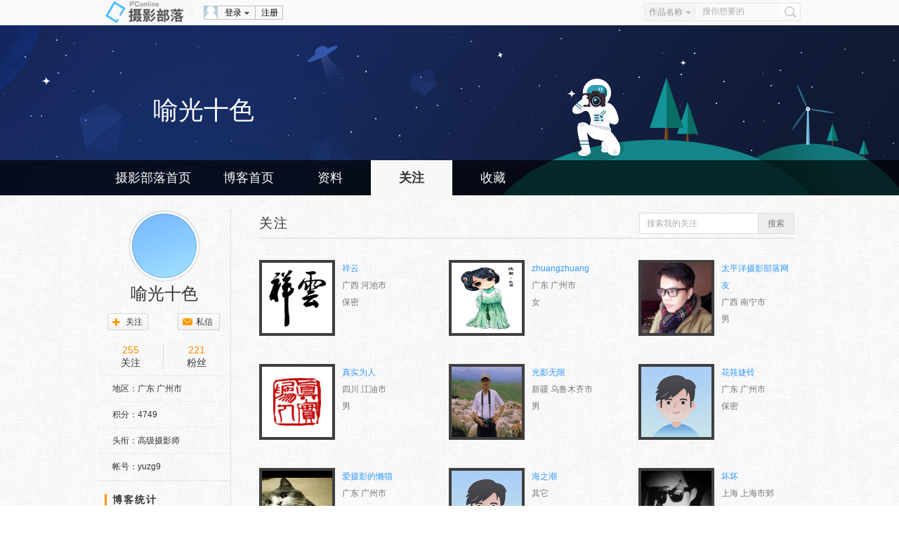

--- FILE ---
content_type: text/html; charset=GBK
request_url: https://dp.pconline.com.cn/7256317/myfriend.html
body_size: 7156
content:


<!DOCTYPE html PUBLIC "-//W3C//DTD XHTML 1.0 Transitional//EN" "http://www.w3.org/TR/xhtml1/DTD/xhtml1-transitional.dtd">
<html xmlns="http://www.w3.org/1999/xhtml">
<head>
	<meta name="referrer" content="always" />
    <meta http-equiv="Content-Type" content="text/html;charset=GBK" />
    <title>【喻光十色的好友】喻光十色_太平洋电脑网摄影部落</title>
    <script type="text/javascript" src="//www1.pconline.com.cn/js/pc.jquery1.4.js"></script>
    <link href="//js.3conline.com/pconline/2013/sybl/css/block/reset.css" rel="stylesheet" type="text/css" />
    <link href="//js.3conline.com/pconline/2013/sybl/css/navbar.css" rel="stylesheet" type="text/css" />
    
<link href="//js.3conline.com/pconline/2017/sybl/css/blogTheme/default.css" rel="stylesheet" type="text/css" />

</head>

<body>
    <script type="text/javascript">
    function windowSize() {
        var wScreen = document.body.clientWidth;
        if (wScreen >= 1440) {
            className = "wrap1440"
        } else if (wScreen >= 1280 && wScreen < 1440) {
            className = "wrap1280"
        } else {
            className = "wrap1000"
        }
        document.body.className = className;
    }

    (function() {
        windowSize()
    })();
    </script>
    <style type="text/css">
    /**新增悬赏任务入口**/

    .new {
        position: relative;
    }

    .new em {
        background: url("//www1.pconline.com.cn/gz20120926/dianshang2012/newx.png") no-repeat;
        height: 14px;
        position: absolute;
        right: -11px;
        top: -12px;
        width: 28px;
        z-index: 4;
    }
    </style>
    













<!--控制搜索栏的css-->
    <link href="//js.3conline.com/pconline/2013/sybl/css/searchB.css" rel="stylesheet" type="text/css">
     
	     <link href="//js.3conline.com/pconline/2016/sybl/css/popbox.css" rel="stylesheet" type="text/css" />
	    
   
    <!--头部-->
    <div class="navibar-in-wrap">
        <div class="navibar" id="navibar">
            <div class="navR">
                <div class="ksArea">
                    <form action="//dp.pconline.com.cn/public/tools/search.jsp" method="get"
					id="headForm" name="headForm">
					<div class="ks-select">
						<span class="item"><em>作品名称</em><i
							class="tragl tragl-gray-t"></i></span>
						<div class="ks-select-pop hidden" style="display: none;">
							<a href="javascript:" value="" target="_self"
								class="item current" name="photoTitle">作品名称</a> 
							<a href="javascript:" value="" target="_self"
							 class="item" name="accountNickName">作者名</a>
							<a href="javascript:" value="" target="_self"
							 class="item" name="photoKeyword">关键词</a>
						</div>
					</div>
					<div class="ks-input">
						<input class="txt" value="搜你想要的"
							onclick="if(this.value==this.defaultValue){this.value='';this.style.color='#333'}"
							onblur="if(this.value==''){this.value=this.defaultValue;this.style.color='#aaa'}"
							name="keyword" type="text">
					</div>
					<a href="javascript:document.getElementById('headForm').submit();"
						class="btn_search"></a> <input value="1095" name="time"
						type="hidden"> <input value="photoTitle" name="type"
						id="searchType" type="hidden">
				</form>
                </div>
            </div>
            <div class="navL"> <span class="dplogo"> <a href="//dp.pconline.com.cn"><img src="//www1.pconline.com.cn/2012/channel/dp/sybl/dpblog/black/dplogo.png" alt="" /></a> </span>
                <div class="meg">
                     
              <div class="clearfix" id="off">
                        <div class="nav-user">
                            <div class="nav-reg"><a target="_blank" href="//my.pconline.com.cn/passport/register.jsp">注册</a></div>
                            <div onmouseout="this.className='nav-signin'" onmouseover="this.className='nav-signin nav-dd-active'" class="nav-signin">
                                <div class="nav-dd-head"><a href="//my.pconline.com.cn/login.jsp?ad=6012&amp;return=https://dp.pconline.com.cn/blog/myfriend.jsp?uid=7256317&pageNo=&pageSize=" target="_self"><i class="ava"></i>登录<i class="arr"></i></a> </div>
                                <div class="nav-dd-body">
                                    <ul>
                                        <li class="txz"><a href="//my.pconline.com.cn/login.jsp?ad=6012&amp;return=https://dp.pconline.com.cn/blog/myfriend.jsp?uid=7256317&pageNo=&pageSize=" target="_self"><i></i>通行证登录</a></li>
                                        <li class="tqq"><a href="//my.pconline.com.cn/passport/opens/authorize.jsp?type=qzone_online&amp;return=https://dp.pconline.com.cn/blog/myfriend.jsp?uid=7256317&pageNo=&pageSize=" target="_self"><i></i>QQ登录</a></li>
                                        <li class="tsn"><a href="//my.pconline.com.cn/passport/opens/authorize.jsp?type=sina_online&amp;return=https://dp.pconline.com.cn/blog/myfriend.jsp?uid=7256317&pageNo=&pageSize=" target="_self"><i></i>微博登录</a></li>
                                    </ul>
                                </div>
                            </div>
                        </div>
                </div>
              
                </div>
            </div>
        </div>
    </div>
    
     

<script src="//www1.pconline.com.cn/js/pc.jquery1.4.js"></script>
<script src="//js.3conline.com/min/temp/v1/dpl-jquery.slide.js"></script>
<script type="text/javascript" src="//dp.pconline.com.cn/js/upload/swfupload.js"></script>
<script type="text/javascript" src="//dp.pconline.com.cn/js/upload/swfupload.queue.js"></script>
<script type="text/javascript" src="//dp.pconline.com.cn/js/handlers.js"></script>
<script type="text/javascript" src="//dp.pconline.com.cn/js/json.min.js"></script>
<script type="text/javascript">

function  uploadTemplate(){
	var params ="";
	var common_cookie = document.cookie.match(/(^|; )common_session_id=([^;]+)/);
	if(common_cookie != null && typeof common_cookie != "undefinded"){  
		params += "&common_session_id=" + common_cookie[2]; 
	}else{
		return;
	}
	
	//加载上传模块
	function reloadJS(h){
		var head = document.getElementsByTagName("head")[0];
		var js = document.createElement("script");
		js.type= 'text/javascript'; 
		js.src = h;
		head.appendChild(js);
	}
	
	/*
	reloadJS("//dp.pconline.com.cn/js/upload/swfupload.js");
	reloadJS("//dp.pconline.com.cn/js/upload/swfupload.queue.js");
	reloadJS("//dp.pconline.com.cn/js/handlers.js");

	setTimeout(function(){appendContainer(params)},100);
	*/
	params+="&returnUrl=";
	appendContainer(params);
}
function appendContainer(params){
	var uploadContainer = document.createElement("div");
	uploadContainer.id = "uploadContainer";
	document.body.insertBefore(uploadContainer,document.body.firstChild);
	$("#uploadContainer").load("//dp.pconline.com.cn/public/index_popbox.jsp",
		params,
		function(response,status,xhr){
		if(status == "error"){
			//alert( window.location.href +  " 上传模块加载异常，请稍后再操作!");
		}
		if(status == "success"){
		}
	});
}
setTimeout('uploadTemplate()',50);

</script>

   	 
  
    <style>
    #headWrap{background: url(//www1.pconline.com.cn/2017/sybl/images/blog_banner/white.jpg) center 36px no-repeat!important;}
    #personal{height:242px;}
    .wrap1440 #personal {width:1440px;}
    .wrap1280 #personal,.wrap1000 #personal {width:1000px;}
    </style>
    <script>
    // 优先铺满容器，水平、垂直居中
    function DownImage(ImgD){

        var MaxWidth = 160;
        var MaxHeight = 160;
        var image = new Image();

        image.src=ImgD.src;
        var rate = image.width/image.height;
        if(image.width >= image.height){
            ImgD.height = MaxHeight;
            ImgD.width = MaxHeight * rate;
        } else{
            ImgD.width = MaxWidth;
            ImgD.height = MaxWidth/rate

        }

        ImgD.style.marginLeft = -ImgD.width/2 + 'px'
        ImgD.style.marginTop = -ImgD.height/2 + 'px'
    }
     	
    </script>
    <script type="text/javascript">
    // 快搜
    var ksSelect = $('.ks-select');
    var searchType = $('#searchType');
    ksSelect.each(function() {
        var pop = $(this).find('.ks-select-pop').get(0),
            item = $(this).find('.item em').get(0),
            popItems = $(pop).find('a'),
            curObj = popItems[0],
            form = this.parentNode;

        $(this).mouseenter(function() {
            if (!$(this).hasClass('active')) {
                $(this).addClass('active');
                $(pop).show();
            }
        });
        $(this).mouseleave(function() {
            $(this).removeClass('active');
            $(pop).hide();
        })

        popItems.each(function() {
            $(this).click(function(e) {
                e.preventDefault();
                if ($(curObj)) {
                    $(curObj).removeClass('current');
                }
                if (!$(this).hasClass('current')) {
                    $(this).addClass('current');
                    $(this).find('.ks-select-pop').hide();
                    item.innerHTML = this.innerHTML;
                    $(searchType).attr('value', $(this).attr('name'));
                    curObj = this;
                }
            });
        })
    })
    </script>
    <div id="headWrap">
        <table id="personal" border="0" align="center" cellpadding="0" cellspacing="0">
              <tbody><tr>
                 <td height="192">
                    <table width="1000" border="0" align="center" cellpadding="0" cellspacing="0">
                      <tbody><tr>
                        <td><table width="1000" border="0" cellpadding="0" cellspacing="0">
                            <tbody><tr>
                              <td align="left" valign="top" style="padding-left:78px;">
                                <h2 class="blogname">喻光十色
                                 
                                </h2>

                              <br>
                                    <span class="blogurl"></span>
                                    <span class="copySyle"></span>

                              </td>
                            </tr>
                          </tbody></table>
                          </td>
                      </tr>
                    </tbody></table>
                 </td>
                 </tr>
            </tbody>
        </table>
        <div id="menu" class="rgba70">
            <div class="menu-wrap">
                <ul>
                    <li style="width: 156px;" class="menubox"><a href="//dp.pconline.com.cn">摄影部落首页</a></li>
                    <li class="menubox"><a href="//dp.pconline.com.cn/7256317">博客首页</a></li>
                    <li class="menubox"><a href="//dp.pconline.com.cn/7256317/myprofile.html">资料</a></li>
                    <li class="menubox"><a href="//dp.pconline.com.cn/7256317/myfriend.html">关注</a></li>
                    <li class="menubox"><a href="//dp.pconline.com.cn/7256317/myfavorite.html">收藏</a></li>
                </ul>
            </div>
        </div>
        <script type="text/javascript">
            $('#menu li').eq(3).addClass('navFirst');
        </script>
    </div>
    <script>
    //初始化
    //var text = 'shiane';
    var text = '//dp.pconline.com.cn/7256317/';

    //initClipboard(text);


    function listNotice(json) {
        /*          $.post("/intf/sysnotice.jsp",
                        {"act":"create","senderId":0,"typeId":1007,"accountId":,"content": "xxx"});   */
        if (json != null && json.code != -1) {
            var total = json.total;
            if (total > 0) {
                $('#nav-msg-num').addClass("show");
                $('#nav-msg-num').text(total);
            }
        }
    } //f
    /* setUserMsgTimer = window.setInterval(function(){
        console.info("==")
        if($("#nav-msg-num").length>0){
            console.info(0)
            if(0 > 0){
                $('#nav-msg-num').addClass('show').text(0);
            }
            window.clearInterval(setUserMsgTimer);
            setUserMsgTimer = null;
            //console.log("更新成功！");
        }
    },1000); */
    </script>
    <table width="1002" border="0" align="center" cellpadding="0" cellspacing="0">
        <tr>
            <td width="220" height="20"></td>
            <td width="20" height="20"></td>
            <td width="760" height="20"></td>
        </tr>
        <tr>
            

	        <td width="220" valign="top" class="leftCol">
                <table width="188" border="0" align="center" cellpadding="0" cellspacing="0">
                    <tr>
                        <td class="left_bg2">
                            <table width="188" border="0" align="center" cellpadding="0" cellspacing="0">
                                <tr>
                                    <td colspan="2" align="center">
                                        <div class="headPic">
                                            <i class="pic"><a href="//dp.pconline.com.cn/7256317/myprofile.html" target="_blank"><img src="//img.pconline.com.cn/images/photoblog/7/2/5/6/7256317/200810/17/1224247145838.jpg"><ins></ins></a></i>
                                            <em class="yh"><a href="//dp.pconline.com.cn/7256317/" target="_blank" title="喻光十色">喻光十色</a></em>
                                        </div>
                                    </td>
                                </tr>
                                <tr>
                                    <td colspan="2">
                   <table width="100%" border="0" cellspacing="0" cellpadding="0">
                   
                    <tr>
                      <td width="90" height="24">
                          
	                      	<table width="60" border="0" cellpadding="0" cellspacing="0" class="add_friend" id="add_fbg">
 							
	                          <tr>
	                            <td width="16"></td>
	                            <td height="24" align="center" class="l22">
	                            	<a href="//dp.pconline.com.cn/personal/action/friend/do_friend.jsp?id=7256317&method=addFriend">关注</a>
	                            </td>
	                          </tr>
	                        </table>
                         
                        </td>
                      <td width="12"></td> 
                      <td width="90" height="24"><table width="60" border="0" cellpadding="0" cellspacing="0" class="add_friend" id="send_mbg">
                          <tr>
                            <td width="16"></td>
                            <td height="24" align="center" class="l22"><a href="//dp.pconline.com.cn/personal/messageCenter/letterDetail_s7256317.html">私信</a></td>
                          </tr>
                        </table></td>
                    </tr>
                    
                  </table>
                  </td>
                                </tr>
                                <tr>
                                    <td height="10" colspan="2"></td>
                                </tr>
                                <tr>
                                   
                						<td class="dashed ptd9"><span class="sfocus"><a class="num" target="_blank">255</a><i>关注</i></span></td>
		                				<td class="dashed ptd9"><span class="sfans"><a class="num" target="_blank">221</a><i>粉丝</i></span></td>
                					
                                </tr>
                                <tr>
                                    <td colspan="2" class="dashed l36 pl20"><span class="counttxt">地区：</span>广东 广州市</td>
                                </tr>
                                <tr>
                                    <td colspan="2" class="dashed l36 pl20"><span class="counttxt">积分：</span>4749</td>
                                </tr>
                                <tr>
                                    <td colspan="2" class="dashed l36  pl20"><span class="counttxt">头衔：</span>高级摄影师</td>
                                </tr>
                                <tr>
                                    <td colspan="2" class="dashed l36  pl20"><span class="counttxt">帐号：</span>yuzg9</td>
                                </tr>
                                 
              
              
                                <tr>
                                    <td height="4" colspan="2"></td>
                                </tr>
                            </table>
                        </td>
                        <!--  -->
                    </tr>
                </table>
                



	<style type="text/css">
	<!--s
	img {border:none}
	-->
	</style>
	<!-- default show -->
	   <table width="188" border="0" align="center" cellpadding="0" cellspacing="0" >
        <tr>
          <td height="35" align="left" valign="bottom"><span class="ltitle">博客统计</span><!--  <span class="ltitle2"> | Blog Statistics</span>--></td>
        </tr>
        <tr>
           <td class="left_bg2 pl20" style="padding-top:5px;padding-bottom:12px;line-height:24px">
           <span class="counttxt">最后登录：</span>2020-12-11 14:00<br />
			<span class="counttxt">作品总数：</span>92 <br />
			<span class="counttxt">博客访问量：</span><b style="color:#FF9A00">297058</b><br />
			<span class="counttxt">注册日期：</span>2008-07-28<br />
			<span class="counttxt">今日访问量：</span>13<br />
			<span class="counttxt">昨日访问量：</span>14<br />
			<span class="counttxt">本周排名：</span>300以后 <br />
			<span class="counttxt">上周排名：</span>300以后 <br />
         </td>
        </tr>
      </table>
	
	  
	  
	   <table width="188" border="0" align="center" cellpadding="0" cellspacing="0" >
        <tr>
          <td height="35" align="left" valign="bottom"><span class="ltitle">我的关注</span><!-- <span class="ltitle2"> | my friend </span> --></td>
        </tr>
        <tr>
          <td class="left_bg2"><table width="188" border="0" align="center" cellpadding="0" cellspacing="0">
              <tr>
                <td height="5"></td>
              </tr>
              
			<tr>
                <td height="70" class="dashedBt"><table width="100%" border="0" cellspacing="0" cellpadding="0">
                  <tr>
                    <td width="50" height="50" class="pl20" align="center">
                      <a href="//dp.pconline.com.cn/28006879/" target="_blank" >
                       <img border="0" src="//img.pconline.com.cn/images/photoblog/2/8/0/0/28006879/20141/22/13903835378894780.jpg"
                            alt="祥云"  width="50" height="50" />
                      </a>
                    </td>
                    <td style="padding-left:8px"><span >祥云</span><br />
                    <a class="sendMsg" href="//dp.pconline.com.cn/personal/messageCenter/letterDetail_s28006879.html">
                     私信</a>
                    
                  </tr>
                </table></td>
              </tr>
              
			<tr>
                <td height="70" class="dashedBt"><table width="100%" border="0" cellspacing="0" cellpadding="0">
                  <tr>
                    <td width="50" height="50" class="pl20" align="center">
                      <a href="//dp.pconline.com.cn/31084103/" target="_blank" >
                       <img border="0" src="//img.pconline.com.cn/images/photoblog/3/1/0/8/31084103/201312/21/13876310501424430.jpg"
                            alt="zhuangzhuang"  width="50" height="50" />
                      </a>
                    </td>
                    <td style="padding-left:8px"><span >zhuangzhuang</span><br />
                    <a class="sendMsg" href="//dp.pconline.com.cn/personal/messageCenter/letterDetail_s31084103.html">
                     私信</a>
                    
                  </tr>
                </table></td>
              </tr>
              
			<tr>
                <td height="70" class="dashedBt"><table width="100%" border="0" cellspacing="0" cellpadding="0">
                  <tr>
                    <td width="50" height="50" class="pl20" align="center">
                      <a href="//dp.pconline.com.cn/8806083/" target="_blank" >
                       <img border="0" src="//img.pconline.com.cn/images/photoblog/8/8/0/6/8806083/20172/10/14867274537577370.jpg"
                            alt="太平洋摄影部落网友"  width="50" height="50" />
                      </a>
                    </td>
                    <td style="padding-left:8px"><span >太平洋摄影部落网友</span><br />
                    <a class="sendMsg" href="//dp.pconline.com.cn/personal/messageCenter/letterDetail_s8806083.html">
                     私信</a>
                    
                  </tr>
                </table></td>
              </tr>
              
			<tr>
                <td height="70" class="dashedBt"><table width="100%" border="0" cellspacing="0" cellpadding="0">
                  <tr>
                    <td width="50" height="50" class="pl20" align="center">
                      <a href="//dp.pconline.com.cn/28157467/" target="_blank" >
                       <img border="0" src="//img.pconline.com.cn/images/photoblog/2/8/1/5/28157467/20139/4/13782281124072710.jpg"
                            alt="真实为人"  width="50" height="50" />
                      </a>
                    </td>
                    <td style="padding-left:8px"><span >真实为人</span><br />
                    <a class="sendMsg" href="//dp.pconline.com.cn/personal/messageCenter/letterDetail_s28157467.html">
                     私信</a>
                    
                  </tr>
                </table></td>
              </tr>
              
			<tr>
                <td height="70" ><table width="100%" border="0" cellspacing="0" cellpadding="0">
                  <tr>
                    <td width="50" height="50" class="pl20" align="center">
                      <a href="//dp.pconline.com.cn/24189978/" target="_blank" >
                       <img border="0" src="//img.pconline.com.cn/images/photoblog/2/4/1/8/24189978/20123/3/13307852337649410.jpg"
                            alt="光影无限"  width="50" height="50" />
                      </a>
                    </td>
                    <td style="padding-left:8px"><span >光影无限</span><br />
                    <a class="sendMsg" href="//dp.pconline.com.cn/personal/messageCenter/letterDetail_s24189978.html">
                     私信</a>
                    
                  </tr>
                </table></td>
              </tr>
              
              <tr>
                <td height="8"></td>
              </tr>
          </table></td>
        </tr>
      </table>
	  
	   <table width="166" border="0" align="center" cellpadding="0" cellspacing="0" >
        <tr>
          <td height="35" align="left" valign="bottom"><span class="ltitle">最新评论</span><!-- <span class="ltitle2"> | comments</span> --></td>
        </tr>
        <tr>
          <td class="left_bg2"><table width="188" border="0" align="center" cellpadding="0" cellspacing="0">
              <tr>
                <td height="5"></td>
              </tr>
              
              <tr>
                <td height="12"></td>
              </tr>
          </table></td>
        </tr>
      </table>
	  
	  <table width="188" border="0" align="center" cellpadding="0" cellspacing="0" >
        <tr>
          <td height="35" align="left" valign="bottom"><span class="ltitle">最新访客</span><!-- <span class="ltitle2"> | Newest visitor</span> --></td>
        </tr>
        <tr>
          <td class="left_bg2"  style="background:none;" ><table width="188" border="0" align="center" cellpadding="0" cellspacing="0">
              <tr>
                <td height="5"></td>
                <td></td>
              </tr>
              
              <tr>
                <td height="15"></td>
                <td></td>
              </tr>
          </table></td>
        </tr>
      </table>
      
	  <table width="188" border="0" align="center" cellpadding="0" cellspacing="0">
        <tr>
           <td>
              <div class="fixedMusic"   style="display:none" id="JplayA">
				<div class="th">
				<i class="mark">音乐播放器</i>
				<a href="javascript:void(0)">关闭</a>
			  </div>
			  <div class="tb"></div>
			</div>
			</td>
          </tr>
      </table>
	  <script type="text/javascript">
    			var musicA = ''
				$("#JplayA .th a").bind("click",function(){
				if($(this).html()=="关闭"){
					$("#JplayA .tb").html("");
					$(this).html("打开")
				}else{
					$("#JplayA .tb").html(musicA);
					$(this).html("关闭");
				}
				})

				$("#JplayB .th a").bind("click",function(){
					if($(this).html()=="关闭"){
					$("#JplayB .tb").html("");
					$(this).html("打开")
				}else{
					$("#JplayB .tb").html(musicA);
					$(this).html("关闭");
				}
				})
	</script>
                </td>
                <td width="12" class="main"></td>
                <td width="760" valign="top" class="main">
                    <table width="770" border="0" cellpadding="0" cellspacing="0">
                        <tr>
                            <td>
                                <table width="762" border="0" cellpadding="0" cellspacing="0" class="rtitlebg">
                                    <tr>
                                        <!--<td width="17" height="35" class="titleico"></td>-->
                                        <td><span class="rtitle">关注</span>
                                            <form action="//dp.pconline.com.cn/7256317/myfriend.html" method="get" class="scf" id="scf">
                                                <a href="javascript:document.getElementById('scf').submit();" class="btn_scf">搜索</a>
                                                 
                		<input style="color: rgb(170, 170, 170);" value="搜索我的关注" onclick="if(this.value==this.defaultValue){this.value='';this.style.color='#333'}" onblur="if(this.value==''){this.value=this.defaultValue;this.style.color='#aaa'}" name="friKeyword" class="txt_scf" type="text"/>
                		 
                	      
                                            </form>
                                        </td>
                                    </tr>
                                </table>
                            </td>
                        </tr>
                        <tr>
                            <td height="10" colspan="8"></td>
                        </tr>
                        <tr>
                            <td>
                             
                                <!-- 我的关注 -->
                                <ul class="focus-list">
                                
                                    <li class="focus-list">
                                        <a target="_blank" href="//dp.pconline.com.cn/28006879/" class="img-area">
                                            <img width="100" height="100" border="0" alt="祥云" src="//img.pconline.com.cn/images/photoblog/2/8/0/0/28006879/20141/22/13903835378894780.jpg">
                                        </a>
                                        <dl class="txt-area">
                                            <dt><a href="//dp.pconline.com.cn/28006879/" class="user-name">祥云</a></dt>
                                            <dd>
                                                <p>广西 河池市</p>
                                                <p>保密</p>
                                            </dd>
                                            <dd></dd>
                                        </dl>
                                    </li>
                                   
                                    <li class="focus-list">
                                        <a target="_blank" href="//dp.pconline.com.cn/31084103/" class="img-area">
                                            <img width="100" height="100" border="0" alt="zhuangzhuang" src="//img.pconline.com.cn/images/photoblog/3/1/0/8/31084103/201312/21/13876310501424430.jpg">
                                        </a>
                                        <dl class="txt-area">
                                            <dt><a href="//dp.pconline.com.cn/31084103/" class="user-name">zhuangzhuang</a></dt>
                                            <dd>
                                                <p>广东 广州市</p>
                                                <p>女</p>
                                            </dd>
                                            <dd></dd>
                                        </dl>
                                    </li>
                                   
                                    <li class="focus-list">
                                        <a target="_blank" href="//dp.pconline.com.cn/8806083/" class="img-area">
                                            <img width="100" height="100" border="0" alt="太平洋摄影部落网友" src="//img.pconline.com.cn/images/photoblog/8/8/0/6/8806083/20172/10/14867274537577370.jpg">
                                        </a>
                                        <dl class="txt-area">
                                            <dt><a href="//dp.pconline.com.cn/8806083/" class="user-name">太平洋摄影部落网友</a></dt>
                                            <dd>
                                                <p>广西 南宁市</p>
                                                <p>男</p>
                                            </dd>
                                            <dd></dd>
                                        </dl>
                                    </li>
                                   
                                    <li class="focus-list">
                                        <a target="_blank" href="//dp.pconline.com.cn/28157467/" class="img-area">
                                            <img width="100" height="100" border="0" alt="真实为人" src="//img.pconline.com.cn/images/photoblog/2/8/1/5/28157467/20139/4/13782281124072710.jpg">
                                        </a>
                                        <dl class="txt-area">
                                            <dt><a href="//dp.pconline.com.cn/28157467/" class="user-name">真实为人</a></dt>
                                            <dd>
                                                <p>四川 江油市</p>
                                                <p>男</p>
                                            </dd>
                                            <dd></dd>
                                        </dl>
                                    </li>
                                   
                                    <li class="focus-list">
                                        <a target="_blank" href="//dp.pconline.com.cn/24189978/" class="img-area">
                                            <img width="100" height="100" border="0" alt="光影无限" src="//img.pconline.com.cn/images/photoblog/2/4/1/8/24189978/20123/3/13307852337649410.jpg">
                                        </a>
                                        <dl class="txt-area">
                                            <dt><a href="//dp.pconline.com.cn/24189978/" class="user-name">光影无限</a></dt>
                                            <dd>
                                                <p>新疆 乌鲁木齐市</p>
                                                <p>男</p>
                                            </dd>
                                            <dd></dd>
                                        </dl>
                                    </li>
                                   
                                    <li class="focus-list">
                                        <a target="_blank" href="//dp.pconline.com.cn/28988557/" class="img-area">
                                            <img width="100" height="100" border="0" alt="花筱婕铃" src="//i7.3conline.com/images/upload/upc/face/28/98/85/57/28988557_100x100">
                                        </a>
                                        <dl class="txt-area">
                                            <dt><a href="//dp.pconline.com.cn/28988557/" class="user-name">花筱婕铃</a></dt>
                                            <dd>
                                                <p>广东 广州市</p>
                                                <p>保密</p>
                                            </dd>
                                            <dd></dd>
                                        </dl>
                                    </li>
                                   
                                    <li class="focus-list">
                                        <a target="_blank" href="//dp.pconline.com.cn/29036486/" class="img-area">
                                            <img width="100" height="100" border="0" alt="爱摄影的懒猫" src="//img.pconline.com.cn/images/photoblog/2/9/0/3/29036486/20137/2/13727540499974540.jpg">
                                        </a>
                                        <dl class="txt-area">
                                            <dt><a href="//dp.pconline.com.cn/29036486/" class="user-name">爱摄影的懒猫</a></dt>
                                            <dd>
                                                <p>广东 广州市</p>
                                                <p>男</p>
                                            </dd>
                                            <dd></dd>
                                        </dl>
                                    </li>
                                   
                                    <li class="focus-list">
                                        <a target="_blank" href="//dp.pconline.com.cn/16309466/" class="img-area">
                                            <img width="100" height="100" border="0" alt="海之潮" src="//i7.3conline.com/images/upload/upc/face/16/30/94/66/16309466_100x100">
                                        </a>
                                        <dl class="txt-area">
                                            <dt><a href="//dp.pconline.com.cn/16309466/" class="user-name">海之潮</a></dt>
                                            <dd>
                                                <p> 其它</p>
                                                <p>男</p>
                                            </dd>
                                            <dd></dd>
                                        </dl>
                                    </li>
                                   
                                    <li class="focus-list">
                                        <a target="_blank" href="//dp.pconline.com.cn/48736/" class="img-area">
                                            <img width="100" height="100" border="0" alt="坏坏" src="//img.pconline.com.cn/images/photoblog/4/8/7/3/48736/201311/25/13853946995096950.jpg">
                                        </a>
                                        <dl class="txt-area">
                                            <dt><a href="//dp.pconline.com.cn/48736/" class="user-name">坏坏</a></dt>
                                            <dd>
                                                <p>上海 上海市郊</p>
                                                <p>男</p>
                                            </dd>
                                            <dd></dd>
                                        </dl>
                                    </li>
                                   
                                </ul>
                                <!-- 我的关注 -->

                               
	<table width="740" border="0" align="center" cellpadding="0" cellspacing="0"><tr><td align='center'><div class='pconline_page' id='JPage'><span>1</span><a href='/7256317/myfriend_p2_n9.html'>2</a><a href='/7256317/myfriend_p3_n9.html'>3</a><a href='/7256317/myfriend_p4_n9.html'>4</a>...<a href='/7256317/myfriend_p29_n9.html'>29</a><a href='/7256317/myfriend_p2_n9.html' class='next'>下一页</a></div></td></tr></table> 


                                <script type="text/javascript">
                                $('#JPage').parent().parent().parent().css('width', '760');
                                </script>
                                <table width="762" cellspacing="0" cellpadding="0" border="0">
                                    <tbody>
                                        <tr>
                                            <td>
                                                <p style="text-align:center;color:#999;font-family:simsun;font-size:12px;margin:20px 0">*网站图片已委托维权图盾（ITUDUN.COM）进行版权保护*</p>
                                            </td>
                                        </tr>
                                    </tbody>
                                </table>
                            </td>
                        </tr>
                    </table>
                </td>
        </tr>
    </table>
    <table width="100%" border="0" align="center" cellpadding="0" cellspacing="0" style="margin-top:10px;" id="bottom_line">
        <tr>
            <td>
                <script class=" defer" src="//www.pconline.com.cn/global/footer/index.html"></script>
            </td>
        </tr>
    </table>
    <script type="text/javascript">
    window.onresize = function() {
        windowSize();
    };
    </script>
    <span class="spanclass">
<script>document.write("<img style=display:none src=//count5.pconline.com.cn/newcount/count.php?channel=1294&screen="+screen.width+"*"+screen.height+"&refer="+encodeURIComponent(document.referrer)+"&anticache="+new Date().getTime()+"&url="+encodeURIComponent(location.href)+" >");</script>
</span>
    <script src="//dp.pconline.com.cn/personal/action/count/do_count.jsp?method=blogCount&accountId=32569555"></script>
    <script src="//dp.pconline.com.cn/blog/action/do_friend.jsp?method=saveVisiter&accountId=32569555&visitedAccountId=44532563"></script>
    <span class="sp" style="display:none" />
    <!-- START NNR Site Census V5.1 -->
    <!-- COPYRIGHT 2004 Nielsen // Netratings -->
    <!-- END NNR Site Census V5.1 -->
</body>
</html>


--- FILE ---
content_type: text/css
request_url: https://js.3conline.com/pconline/2017/sybl/css/blogTheme/default.css
body_size: 6113
content:
@charset "gb2312";
/* CSS Document */
/*reset*/
body{font-family:"宋体",Arial, Helvetica, sans-serif;font-size:12px;}
body,div,form,p,img,ul,li,ol,dl,dt,dd,h6{margin:0; padding:0; border:0;}li{list-style:none;}h1,h2,h3{font-size:100%; font-weight:normal; margin:0; padding:0;}img{vertical-align:middle;}table{border-spacing:0;}input,select,img,textarea{vertical-align:middle;font-size:12px;}i,em{ font-style:normal;}a{ text-decoration:none; color:#777;}a:hover{ color:#f60;}
/*custom*/
.yh{ font-family:"Microsoft YaHei";}.fh{ overflow:hidden; text-indent:-9999px;}.fl{float:left;}.fr{float:right;}.hidden{display:none;}.block{display:block;}.blank5px,.blank10px,.blank15px{display:block; clear:both; font-size:1px; overflow:hidden;}.blank5px{height:5px; line-height:5px;}.blank10px{height:10px; line-height:10px;}.blank15px{height:15px; line-height:15px;}.lh18{line-height:18px;}.lh20{line-height:20px;}.lh22{line-height:22px;}.lh24{line-height:24px;}.f12{ font-size:12px;}.f14{ font-size:14px;}.fn{ font-weight:normal;}.fb{ font-weight:bold;}.tl{text-align:left;}.tc{text-align:center;}.tr{text-align:right;}.relate{position:relative;}.absolute{position:absolute;}.ofh{ overflow:hidden;}.p2em{ text-indent:2em;}.clearfix:after{content:"\20";clear:both;height:0;display:block;overflow:hidden}.clearfix{*zoom:1}.clear{ height:0; line-height:0; font-size:0; overflow:hidden;clear:both;}
.spanclass,.contentdiv{ display:none;}
/*font color*/
.yellow{ color:#f60;}
.red{ color:#c00;}
.gray{ color:#777;}


/* 文字不跟随半透明 */
.rgba70{ background: rgba(0,0,0, 0.7); filter:progid:DXImageTransform.Microsoft.Gradient(startColorStr=#B2000000, endColorStr=#B2000000);}
/* 防止 IE9 双倍不透明度 */
:root .rgba70{filter:progid:DXImageTransform.Microsoft.Gradient(startColorStr=#00000000, endColorStr=#00000000);}

/*base*/
body{ background:url(//www1.pconline.com.cn/2012/channel/dp/sybl/dpblog/bg.jpg) repeat; color:#333; min-width:1000px;}
.wrap1000 .wrap{ width:1000px;}
.wrap1280 .wrap{ width:1220px;}
.wrap1440 .wrap{ width:1440px;}
.wrap{ width:1000px; margin:0px auto;transition: width .2s ease-in-out;}
#headWrap{height: 242px;padding-top: 36px;position: relative;}
#personal{margin:0 auto;}
#menu{position: absolute;bottom: 0;left: 0;width: 100%;}
#menu .menu-wrap{width: 1000px;margin:0 auto;height: 50px;}
#menu .menu-wrap li{float: left;}
.btn27H:hover{ background-position:0px -27px; text-decoration:none; color:#333;}
/*top*/
.top{ height:28px; background:url(//www1.pconline.com.cn/2012/channel/dp/sybl/dpblog/bg_repeatX.png) 0px -56px repeat-x;}
.top #navibar{ width:auto;}
/*header*/
.header{ border-bottom:1px solid #dadada;box-shadow:1px 1px 1px #F2F2F2; background:url(//www1.pconline.com.cn/2012/channel/dp/sybl/dpblog/bg_repeatX.png) 0px -86px repeat-x #fff;}
.header .hTop{ height:47px; position:relative;}
.header .nav{ white-space:nowrap;}
.header .nav a{ float:left; height:47px; border-right:1px solid #ebebeb; padding:0px 20px; line-height:47px; font-size:14px;}
.header .nav i.cur{ float:left; height:47px; border-left:1px solid #ebebeb; border-right:1px solid #ebebeb; padding-right:10px;}
.header .nav .home a{ border-left:1px solid #ebebeb;}
.header .nav .home.cur a{ line-height:47px; border:none; padding-right:0px;}
.header .nav .home ins{ display:inline-block; width:15px; height:15px; overflow:hidden; background:url(//www1.pconline.com.cn/2012/channel/dp/sybl/dpblog/sprite.png) 0px -24px no-repeat; vertical-align:middle; margin:15px 0px 0px 3px; cursor:pointer; _margin-top:14px; display:none;}
.header .nav .home ins:hover{ opacity:0.8;}
.header .nav .cur{ background-color:#fff;}
.header .nav .home.cur ins{ display:inline-block;}
.header .nav .home.cur .open{ background-position:0px -54px;}
.header .ksArea,.header .tUser{ float:right; margin:10px 0px 0px 0px;}
.header .ksArea{ width:145px; height:24px; padding-left:5px; border:1px solid #d9d9d9; border-radius:3px;}
.header .ksArea .txt{ border:none; background-color:#fafafa; height:20px; line-height:20px; width:112px; margin-top:1px; outline:none; float:left; color:#aaa;}
.header .ksArea .btn_search{ float:right; width:27px; border-left:1px solid #d9d9d9; height:24px; background:url(//www1.pconline.com.cn/2012/channel/dp/sybl/dpblog/sprite.png) 0px -327px no-repeat;}
.header .logo{ height:47px; position:absolute; width:155px; text-indent:-300px; overflow:hidden; left:50%; top:0px; margin-left:-77px; background:url(//www1.pconline.com.cn/2012/channel/dp/sybl/dpblog/sprite.png) -67px -11px no-repeat;}
.header .subNav{ height:86px; padding-top:15px;}
.header .subNav.closed{overflow:hidden; display:none;}
.header .subNav dl{ padding-left:46px; background:url(//www1.pconline.com.cn/2012/channel/dp/sybl/dpblog/sprite.png) no-repeat; min-height:72px; _height:72px;}
.header .subNav dt{ font-weight:bold; color:#a6b6bf; line-height:24px;}
.header .subNav dt a{ color:#a6b6bf;}
.header .subNav dt a:hover{ color:#f60;}
.header .subNav dd{ line-height:24px;}
.header .subNav dd a{ display:inline-block;}
.header .subNav dd .cur{ background-color:#ee3333; line-height:20px; padding:0px 7px; color:#fff;}
.header .subNav dd .cur:hover{ color:#fff; text-decoration:none;}
.header .subNav .dl_1{ background-position:-262px 15px; width:196px;}
.header .subNav .dl_2{ background-position:-262px -61px;}
.header .subNav .dl_3{ background-position:-262px -137px;}
.header .subNav .dl_4{ background-position:-262px -213px;}
.header .subNav .dl_5{ background-position:-262px -289px;}
.header .subNav .dl_6{ background-position:-262px -365px;}
.header .subNav .dl_7{ background-position:-262px -441px;}

.header .tUser{ margin-left:10px;}
.tUser .ava,.tUser ins,.tUser .linkLogin li i{ background:url(//www1.pconline.com.cn/2013/head/images/hb.png) no-repeat 0 0; display:inline-block; vertical-align:middle;}
.tUser .ava{ width:20px; height:20px; background-position:0 -78px; position:relative; margin:-2px 8px 2px 0px; overflow:hidden; _margin:0px 8px 0px 0px;}
.tUser ins{ position:relative; cursor:pointer; background-position:-63px -86px; height:4px; width:7px; margin:-1px 0px 1px 5px; _right:-5px; overflow:hidden;}
.tUser .user-Nick{ display:inline-block; line-height:20px; vertical-align:middle; position:relative;}
.tUser .userLink{ display:inline-block; padding:2px 5px 0px 2px; border:solid #fcfcfc; border-width:1px 1px 0px; height:22px; position:relative; z-index:100;}
.tUser .mHover .userLink{ border:solid #bbb; border-width:1px 1px 0px; background-color:#fff;}
.tUser .userReg{ margin-left:5px; vertical-align:middle;}
.tUser .linkLogin{ position:absolute; top:24px; left:0px; width:105px; padding:0px 4px; background-color:#fff; border:1px solid #bbb;z-index:99; display:none; box-shadow:1px 1px 2px #ececec; border-top:none; background:url(//www1.pconline.com.cn/2012/channel/dp/sybl/dpblog/grayline.png) top repeat-x #fff;}
.tUser .mHover .linkLogin{ display:block;}
.tUser .linkLogin li{ height:24px; line-height:24px; }

.tUser .linkLogin .txz { margin-bottom:6px; padding:3px 0px 5px 0px; border-bottom:1px dashed #D7D7D7; line-height:27px;}
.tUser .linkLogin li a { display:block; position:relative; padding-left:27px; text-indent:0; float:left;}
.tUser .linkLogin li i { position:absolute; display:block; width:16px; height:20px; top:2px; left:3px; }
.tUser .linkLogin .txz i { background-position:0 -24px; }
.tUser .linkLogin .tqq i { background-position:-17px -24px; }
.tUser .linkLogin .tsn i { background-position:-34px -24px; }
.tUser .upWork{ vertical-align:middle; display:inline-block; margin:0px 0px 0px 8px; position:relative;}

#online .linkLogin{ width:51px; background:#fff;}
#online .mHover .userLink{z-index:99; border-bottom:1px solid #bbb; box-shadow:1px 1px 2px #ececec;}
#online .linkLogin{ border-top:none; top:25px;}
#online .linkLogin li a { padding-left:0px;}
/*tLogin*/



/*foot*/
.foot{overflow:hidden; padding-top:10px; background:url(//www1.pconline.com.cn/2012/channel/dp/sybl/dpblog/bg_twoLine.png) top repeat-x;}
body #bottom .links{ background:none;}
body #bottom .sites,body #bottom .left p,body #bottom a, #bottom a:link,body #bottom .mid,body #bottom a.bottom_a:link,body #bottom a.bottom_a:visited,body #bottom .links a{color:#777;}


/* font size */
.f13{font-size: 13px;}
.f14{font-size: 14px;}
.f15{font-size: 15px;}
.f16{font-size: 16px;}
.f18{font-size: 18px;}
.f20{font-size: 20px;}
/* lineheight */
.l14{line-height: 14px;}
.l15{line-height: 15px;}
.l16{line-height: 16px;}
.l17{line-height: 17px;}
.l18{line-height: 18px;}
.l19{line-height: 19px;}
.l20{line-height: 20px;}
.l21{line-height: 21px;}
.l22{line-height: 22px;}
.l23{line-height: 23px;}
.l24{line-height: 24px;}
.l25{line-height: 25px;}
.l26{line-height: 26px;}
.l28{line-height: 28px;}
.l36{line-height: 36px;}
.l38{line-height: 38px;}
/* link */
.navfont {color:#333;padding-top:8px;}
.navfont  a:hover {color:#f60;}
/*padding*/
.pl10{padding-left:10px;}
.pl20{padding-left:20px;}
.pb8{padding-bottom:8px;}


/* rgba70*/
.rgba70{ background: rgba(0,0,0, 0.7); filter:progid:DXImageTransform.Microsoft.Gradient(startColorStr=#B2000000, endColorStr=#B2000000);}

:root .rgba70{filter:progid:DXImageTransform.Microsoft.Gradient(startColorStr=#00000000, endColorStr=#00000000);}

/* top */
.wrap1440 #headWrap{background:url(//www1.pconline.com.cn/2012/channel/dp/sybl/dpblog/w1440bg.png) 50% 0 repeat-y;}
.wrap1280 #headWrap,.wrap1000 #headWrap{background:url(//www1.pconline.com.cn/2012/channel/dp/sybl/dpblog/w1000bg.png) 50% 0 repeat-y;}

#top_line {height: 7px;}
#top_banner { background:url(top_banner.gif) no-repeat;}
.blogname {font-size: 36px;color: #fff;text-decoration: none;font-family: "微软雅黑";font-weight:bold;line-height: 50px;}
.blogurl {font-family: Verdana, Arial, Helvetica, sans-serif;color: #333333;text-decoration: none;}
.blogurl a{color:#fff;}
.blogSay{color:#aaa;line-height:30px;}
/* menu */

#menubg {height:50px;}
.menubox {font-size: 18px;line-height: 50px;width:116px; font-family: "微软雅黑";text-align:center;}
.menubox a{color: #fff;}
.menubox a:hover{text-decoration:none;}
.navFirst{background:#f7f7f7;}
.navFirst a{color:#333;font-weight:bold;}
.navFirst a:hover{color:#333;}

/* left */
.leftCol{background-color:none;border-right:1px solid #ddd;}
.left_bg2 {background:url(//www1.pconline.com.cn/2012/channel/dp/sybl/dpblog/bg_twoLine.png) left bottom repeat-x;word-wrap:break-word;word-break:break-all;}
.left_bg2 a{color:#333;}
.left_bg2 .pb8 a{display:block;width: 180px;overflow: hidden;white-space: nowrap;text-overflow: ellipsis;}
.left_bg2 a:hover{color:#f60;}
.ltitle {font-size: 14px;font-weight: bold;color: #333;line-height: 20px;padding-left:8px;border-left:3px solid #f90;margin-left:9px;text-decoration: none;letter-spacing:2px;}
.ltitle2 {font-family: Verdana, Arial, Helvetica, sans-serif;color: #B0DBE5;text-decoration: none;}
.ltitle3 {font-size: 15px;font-family:"微软雅黑";color: #333;line-height: 20px;text-decoration: none;letter-spacing:2px;padding-bototm:10px;white-space: nowrap;width:188px;overflow:hidden; display: inline-block;}

.input {background-color: #fff;border: 1px solid #ccc;width: 88px;height: 16px;color: #333;}
.wrap1280 .input{width:84px;}
.wrap1000 .input{width:78px;}
.submit {background-color: #fefefe;border: 1px solid #ccc;width: 42px;height: 20px;color:#333;cursor:pointer;}
.kalendar {color: #B0DBE5;text-decoration: none;}
.kalendar a:link {color: #B0DBE5;text-decoration: none;}
.kalendar a:visited {color: #FF5500;text-decoration: none;}
.kalendar a:hover {color: #FF9900;text-decoration: none;}
.kalendar a:active {color: #FF5500;text-decoration: none;}
.today {background-color: #326876;}
.left_bg2  .sendMsg{display:block;width:58px;height:18px;line-height:18px;background:#ebf8ff;text-align:center;border:1px solid #afe2ff;margin-top:14px;color:#47afeb;}
/*headpic*/
.headPic{ height:148px;}
.headPic .pic{ width:104px; height:104px; margin:0px auto; position:relative; display:block;overflow:hidden;}
.headPic ins{ width:104px; height:104px; position:absolute;top:0; left:0; background:url(//www1.pconline.com.cn/2012/channel/dp/sybl/dpblog/bg_hpicA.png) no-repeat;_background-image: none; filter:progid:DXImageTransform.Microsoft.AlphaImageLoader(src='//www1.pconline.com.cn/sybl2013/images/bg_hpicA.png');}
.headPic em{ display:block;width:178px;overflow:hidden; line-height:32px;  text-align:center;}
.headPic em a{font-size:24px;color:#333;}
.headPic em a:hover{color:#f60;}

#add_fbg {background-image: url(//www1.pconline.com.cn/2012/channel/dp/sybl/dpblog/adduser.png);background-repeat: no-repeat;height: 24px;}
#send_mbg {background-image: url(//www1.pconline.com.cn/2012/channel/dp/sybl/dpblog/usermail.png);background-repeat: no-repeat;height: 24px;}
.add_friend a{color:#333;text-decoration: none;}
.add_friend a:hover {color:#f60;text-decoration: none;}

.dashed { border-top:1px dashed #e7e7e7;}
.dashedBt{border-bottom:1px dashed #e7e7e7;}
/* main */
.main {}
/* page */
.pagebox {background-color: #CDCDCD;border: 1px solid #666666;width: 13px;height: 11px;color: #666666;text-align: center;}
/* bottom */
#btm_bg{ background: url(//www1.pconline.com.cn/2012/channel/dp/sybl/dpblog/btm_bg.jpg) no-repeat;}
#bottombg {background: url(//www1.pconline.com.cn/2012/channel/dp/sybl/dpblog/btm_bg.jpg) no-repeat;margin-bottom: 0;}
#bottombox {margin-top: 3px;margin-bottom: 0;}
.bottomtxt {color: #B0DBE5;text-decoration: none;}
.bottomtxt a:link {color: #B0DBE5;text-decoration: none;}
.bottomtxt a:visited {color: #010101;text-decoration: none;}
.bottomtxt a:hover {color: #333333;text-decoration: none;}
.bottomtxt a:active {color: #010101;text-decoration: none;}
#bottom_line {background:none; border-top:1px solid #ddd;height: 10px;}
/* index */
.rtitlebg {background:none;border-bottom:2px solid #e6e6e6; width:762px; height:40px;}
.rtitlebg2 {background-image: none;border-bottom:2px solid #e6e6e6;  width:762px; height:42px; margin-top:15px;}
.rtitlebg3 {background-image:none; width:980px; height:40px;border-bottom:2px solid #e6e6e6;}
.titleico {background:none;}
.rtitle {color: #333;line-height: 40px;font-size:19px;font-family:"微软雅黑";text-decoration: none;letter-spacing:2px;}
.rtitle2 {color: #333;text-decoration: none;}
.picline {background-color: none;}
.boxbg {background-color:#fff;border:1px solid #dfdfdf;border-top: none;}
.picinfobox {color: #333;text-decoration: none;background:#f7f7f7;border-bottom:1px solid #e8e8e8;}
.picinfobox a:link {color: #333;text-decoration: none;}
.picinfobox a:visited {color: #333;text-decoration: none;}
.picinfobox a:hover {color: #f60;text-decoration: none;}
.picinfobox a:active {color: #f60;text-decoration: none;}
#topicbox {margin-top: 10px;margin-bottom: 10px;}
.picinfotit{border-bottom:1px solid #f3f3f3;background:#fff;}
.picinfoshadow{background:url(//www1.pconline.com.cn/2012/channel/dp/sybl/dpblog/blogpicboxshadow.png) 50% 0 no-repeat;position:absolute;}
.topictitle {background:none;color:#777;overflow: hidden;word-break:break-all;}
.topictitleNoWrap{white-space:normal;word-break:break-all;}
.propic {border: 1px solid #ccc;background:#fff;padding: 10px;margin-bottom:1px;}
.propicline {background:none;background-repeat: repeat-x;}
#propic {/*padding-top:10px;*/}
.protitle a{color:#47afeb;line-height: 25px;text-decoration: none;}
.protitle2 a{color:#f60;}
.commentCount{color: #ff6600;line-height: 40px;font-size:19px;font-family:"微软雅黑";text-decoration: none;}
.protitle a:hover {color: #FF6600;text-decoration: none;}
.pinfo{background:url(//www1.pconline.com.cn/2012/channel/dp/sybl/dpblog/picinfoico.png) no-repeat;padding-left:30px;}
.picinfoview{background-position:10px 6px;}
.picinfocmt{background-position:10px -13px;}
.picinfolove{background-position:10px -33px;}
.picinfoup{background-position:10px -53px;}
 .userBigPic{background:#fff;border:1px solid #d8d8d8;padding:9px;width: 150px;}
/*pconline_page*/
.pconline_page{ font-size:14px; text-align:center; padding-top:38px; height:62px; clear:both;}
.pconline_page a,.pconline_page span{ display:inline-block; line-height:14px; margin:0px 4px;}
.pconline_page a{ border:1px solid #ddd; background-color:#fff;padding:8px 11px; color:#333;}
.pconline_page a:hover{ border-color:#47afeb; color:#47afeb; text-decoration:none;}
.pconline_page span{ background-color:#47afeb; border:none; padding:8px 11px; color:#fff;}

/* myinfo */
#basic {margin-top: 10px;margin-bottom: 10px;}
.name {color: #f60;}
.fontblue a{color:#47afeb}
.name a:hover {color: #f60;text-decoration: none;}

#sentiment {margin-top: 10px;margin-bottom: 10px;}
#suit {margin-top: 10px;margin-bottom: 10px;}
#introduce {margin-top: 10px;margin-bottom: 10px;}
/* myparty */
#standby {margin-top: 10px;margin-bottom: 10px;}
#lens {margin-top: 10px;margin-bottom: 10px;}
#other {margin-top: 10px;margin-bottom: 10px;}
/* view */
.epitome{margin-top:10px;}
.submit2{height:24px;width:60px;background:none;border:none;cursor:pointer;color:#777;}
.comment{border-bottom:1px dashed #ccc;}
.commentDate{color:#777;}
.input2{background-color:#fff;border:1px solid #ccc;width:80px;height:18px;line-height:18px;color:#AAAAAA;}
.inputbox{background-color:#333333;border:1px solid #787878;width:560px;height:75px;color:#AAAAAA;}
.combox{background-color:#6B6B6B;}
.pagegg{margin-bottom:8px;}
.ggbg{border-right:#4D4D4D 1px solid;}
.ggtxt{color:#FF9900;font-weight:bold;line-height:22px;}
.ggtxt a:link{color:#FF9900;text-decoration:none;}
.ggtxt a:visited{color:#FF9900;text-decoration:none;}
.ggtxt a:hover{color:#FF5500;text-decoration:none;}
.ggtxt a:active{color:#FF9900;text-decoration:none;}
.picbox img{}
#enter{background:url(//www1.pconline.com.cn/2012/channel/dp/sybl/dpblog/commsub.png) 0 0 no-repeat;color:#fff}
#reset{background:url(//www1.pconline.com.cn/2012/channel/dp/sybl/dpblog/commreset.png) 0 0 no-repeat;color:#333;}
.commArea{height:80px;width:550px;background:#fff;border:1px solid #aebccd;}
.copyinner{color:#333;cursor:pointer;display:inline-block;width:34px;text-align:center;height:16px;line-height:16px;background:url(//www1.pconline.com.cn/2012/channel/dp/sybl/dpblog/black/copybg.png) 0 0 no-repeat;}
.copySyle{color:#ccc;cursor:pointer}
.darkGray{color:#333;}
.ligntGray{color:#777;word-break:break-all;}
.grayBg{background:#ececec;margin-bottom:10px}

/* 三个主题均增加搜索我的好友搜索框样式 2014年9月11日 白舜 */
.rtitle{float:left;}
.scf,.txt_scf,.btn_scf{float:right;}
.scf{margin:5px 0 5px 5px;}
.txt_scf{height:28px;line-height:28px;padding:0 10px;border:1px solid #ddd;color:#aaa;}
.btn_scf{width:50px;height:28px;line-height:28px;margin-left:-1px;background:#eee;display:block;overflow:hidden;text-align:center;border:1px solid #ddd;}

/**悬赏任务入口**/
.new{position:relative;}
.new em{background:url("//www1.pconline.com.cn/gz20120926/dianshang2012/newx.png") no-repeat;height:14px;position:absolute;right:-11px;top:-12px;width:28px;z-index:4;}

/*add review on 20100906*/
.review{width:600px;line-height:20px;}
.review .hidden{display:none;}
.review .block{display:block;}
.review .arrow{height:6px;line-height:12px;overflow:hidden;position:relative;vertical-align:top;z-index:80;width:13px;opacity:0.6;filter:alpha(opacity=60);margin-left:3px;bottom:0px;color:#ccc;}
.review .revCon,.review .revInput{opacity:0.6;filter:alpha(opacity=60);height:auto!important;min-height:20px;_height:20px;border:3px solid #ccc;background-color:#fff;margin-bottom:2px;padding:8px;color:#000;word-break:break-all;word-wrap:break-word;}
.review .revInput{display:none;}
.review .revInput textarea{border:1px solid #666;height:80px;width:560px;padding:4px 8px;line-height:20px;background-color:#DBDBDB;overflow:hidden;clear:both;font-size:12px;color:#330000;}
.review .revInput .repOp{margin-top:4px;}
.review .revCon .aAuthor{color:#000;margin-right:10px;}
.review .revCon .grey{color:#999;}
.review .revCon a{color:#333;text-decoration:none;}
.review .revCon a:hover{text-decoration:underline;}
.review .revInput .btn_18H{background-color:#333333;border:1px solid #787878;padding:0px 10px;color:;height:18px;display:inline-block;vertical-align:middle;line-height:18px;color:#999999;}
.review .revInput .btn_18H:hover{text-decoration:none;}
.wordNum{float:right;}
.picbox{padding:0;border:none}
.blogname{font-weight:normal;display:inline;}

/* 新增样式 */
.sfocus,.sfans{height:36px;display:block;text-align:center;}
.sfocus{border-right:1px solid #ddd}
.sfocus .num,.sfans .num{color:#f80;}
.sfocus i,.sfans i,.sfocus a,.sfans a{display:block;line-height:18px;font-size:14px;}
.ptd9{padding:9px 0;border-top:none;}
#is_fbg,#send_mbg,#add_fbg,#send_mbg{background-image:url(//www1.pconline.com.cn/sybl/2016/images/focus_fans2.png);background-repeat:no-repeat;margin:0 auto;}
#add_fbg{background-position:0 0;}
#send_mbg{background-position:0 -25px;}
#is_fbg{background-position:0 -50px;}
.pic-items-list{width:762px;}
.pic-items-title{font:18px/40px "Microsoft YaHei";color:#333;border-bottom:2px solid #ddd}
.pic-items-cnt{overflow:hidden;zoom:1;margin:20px -12px 0 0;}
.pic-items-cnt .pic-item{width:180px;float:left;border:1px solid #e8e8e8;margin:0 10px 5px 0;background:#f7f7f7 url(//www1.pconline.com.cn/2012/channel/dp/sybl/dpblog/blogpicboxshadow.png) left bottom no-repeat;padding-bottom:5px;border-bottom:none;position:relative;}
.pic-txt .img-area{width:180px;height:170px;text-align:center;display:table-cell;vertical-align:middle;*display:block;*font-size:148px;*font-family:Arial;}
.pic-txt .img-area img{vertical-align:middle;}
.pic-txt .title{width:180px;height:38px;display:block;line-height:38px;text-align:center;overflow:hidden;white-space:nowrap;}
.pic-item .infos{height:50px;overflow:hidden;zoom:1;}
.pic-item .infos .info{float:left;width:50px;height:20px;line-height:20px;padding-left:30px;background:url(//www1.pconline.com.cn/2012/channel/dp/sybl/dpblog/picinfoico.png) no-repeat;overflow:hidden;margin:2px 0 3px}
.pic-item .infos .view{background-position:10px 5px;}
.pic-item .infos .cmt{background-position:10px -14px;}
.pic-item .infos .love{background-position:10px -34px;}
.pic-item .infos .up{background-position:10px -52px;}
.pic-item .func{position:absolute;right:5px;top:5px;display:none;}
.pic-item .func i{float:right;width:48px;height:24px;line-height:24px;background:url(//www1.pconline.com.cn/sybl2013/v201511/images/favor.png) 0 -108px no-repeat;text-align:center;color:#333;margin-left:5px;cursor:pointer;}
.pic-items-count{text-align:center;margin-top:30px;}
.pic-txt{zoom:1;}
.favor-list{width:762px;}
.favor-list-title{font:19px/40px "Microsoft YaHei";color:#333;border-bottom:2px solid #ddd}
.favor-list-cnt{overflow:hidden;zoom:1;margin:20px -12px 0 0;_margin:20px -26px 0 0;}
.favor-list-cnt .favor-item{width:180px;float:left;border:1px solid #e8e8e8;margin:0 10px 5px 0;background:#f7f7f7 url(//www1.pconline.com.cn/2012/channel/dp/sybl/dpblog/blogpicboxshadow.png) left bottom no-repeat;padding-bottom:5px;border-bottom:none;position:relative;overflow:hidden;}
.favor-item .pic-txt{width:180px;height:270px;}
.favor-item .img-area{height:220px;padding:10px 0 0 9px;overflow:hidden;zoom:1;outline:none;star:expression(this.onFocus=this.blur());}
.favor-item img{border:1px solid #999;float:left;margin:0 3px 3px 0;}
.favor-item .func{position:absolute;top:15px;right:15px;color:#333;padding-top:18px;display:none;}
.favor-item .func .edit,.favor-item .func .act{display:block;background:#fff;}
.favor-item .func .edit{position:absolute;width:39px;height:20px;line-height:20px;border:1px solid #cccccc;padding-left:7px;top:0;right:0;border-radius:3px;}
.favor-item .func .edit em{width:10px;height:5px;position:absolute;top:8px;left:33px;background:url(//www1.pconline.com.cn/sybl2013/v201511/images/favor.png) -55px 0 no-repeat;}
.favor-item .func .act{border:1px solid #cccccc;border-top:none;padding:5px 0;border-radius:3px;border-top-right-radius:0;position:relative;display:none;}
.favor-item .func .act i{display:block;width:42px;line-height:24px;padding-left:24px;background:url(//www1.pconline.com.cn/sybl2013/v201511/images/favor.png) -62px -37px no-repeat;cursor:pointer;}
.favor-item .func .act .del{background:url(//www1.pconline.com.cn/sybl2013/v201511/images/favor.png) -62px -16px no-repeat;}
.hover .func{display:block;}
.favor-add{width:170px;padding:10px 0 18px 10px;float:left;border:1px solid #e8e8e8;margin-right:10px;background:#f7f7f7 url(//www1.pconline.com.cn/2012/channel/dp/sybl/dpblog/blogpicboxshadow.png) left bottom no-repeat;border-bottom:none;position:relative;}
.add-inner{width:158px;height:245px;border:1px dashed #cccccc;position:relative;cursor:pointer;}
.add-btn{left:55px;top:80px;position:absolute;}
.add-btn i,.add-btn span{display:block;}
.add-btn i{width:51px;height:51px;background:url(//www1.pconline.com.cn/sybl2013/v201511/images/addbtn.png) 0 0 no-repeat;_background-image:none;_filter:progid:DXImageTransform.Microsoft.AlphaImageLoader(src='//www1.pconline.com.cn/sybl2013/v201511/images/addbtn.png');}
.add-btn span{width:51px;height:36px;line-height:36px;text-align:center;}
.typeSubmitColet a{background:url(//www1.pconline.com.cn/sybl2013/v201511/images/favor.png) 0 -54px no-repeat;}
.toCreate a{background:url(//www1.pconline.com.cn/sybl2013/v201511/images/favor.png) 0 -79px no-repeat;}
.typeSubmitNew a{background:url(//www1.pconline.com.cn/sybl2013/v201511/images/favor.png) 0 -134px no-repeat;}
.thP .subMark a{background:url(//www1.pconline.com.cn/sybl2013/v201511/images/favor.png) -66px 2px no-repeat;}


.medals li{width: 50px;margin-right: 17px;margin-bottom: 25px;float: left;text-align: center;font-size: 12px;color:#666;}
.medals li i{display: block;width: 40px;height: 40px;margin:0 auto 5px;}

.focus-list{margin-right: -50px;overflow: hidden;zoom:1;}
.focus-list li{float: left;width: 220px;margin:20px 50px 20px 0;}
.focus-list li .img-area{padding:4px;float: left;margin-right: 10px;}
.focus-list li .txt-area{overflow: hidden;zoom:1;color:#767676;font-size: 12px;line-height: 2;}
.focus-list li .txt-area dt a{color:#3399ff;}
.focus-list .delfocusBtn{background:url(//www1.pconline.com.cn/sybl/2017/images/delfocus.png) repeat-x;color:#333;line-height: 24px;height: 24px;width: 82px;display: block;text-align: center;margin-top: 9px;border-radius: 3px;}
.focus-list li .img-area{background: #3f3f3f;border-color:#272727;}



/* 我的作品 */
.photo_content{margin-right: -10px;}
.photo_content .picbox{border:1px solid #dfdfdf;background: #fff;float: left;margin: 20px 10px 0 0;width: 180px;position: relative;}
.photo_content .pic-area {height: 160px;width: 160px; margin:10px 10px 0;position: relative;}
.photo_content .pic-area .pic{line-height: 160px;width: 160px;height: 160px; display:table-cell;*display: block; text-align:center;vertical-align:middle;*position: relative;overflow: hidden;zoom:1}
.photo_content .pic-area a{height: 160px;width: 160px;position: relative;display: block;}
.photo_content .pic-area img{position: absolute;top: 50%;left: 50%;margin-left: -80px;margin-top: -80px;}
.pic-info-bot{position: relative;background:#f7f7f7;}
.pic-info-tit{line-height: 38px;padding:0 10px;text-align: center;border-bottom: 1px solid #f3f3f3;}
.pic-info-items{padding:5px 0;overflow: hidden;zoom:1;}
.pic-info-items em{line-height: 20px;width: 50%;*width: 49%;_width: 66px;float: left;background:url(//www1.pconline.com.cn/2012/channel/dp/sybl/dpblog/picinfoico.png) no-repeat;text-indent:30px;}
.pic-info-items em.view{background-position:10px 6px;}
.pic-info-items em.cmt{background-position:10px -13px;}
.pic-info-items em.love{background-position:10px -33px;}
.pic-info-items em.up{background-position:10px -53px;}
.pic-info-edit{height: 40px; padding:5px 10px;text-align: center;border-left:1px solid #ebebeb;float: right;_position: absolute;_right:0}
.pic-info-edit a{display: block;line-height: 20px}
.picbox-shadow{position: absolute;width: 100%;height: 6px;bottom: -6px;top: 100%;left: 0;background: url(//www1.pconline.com.cn/2012/channel/dp/sybl/dpblog/blogpicboxshadow.png) 50% 0 no-repeat;}
.photo_content .picbox:hover .del-btn{
    display: block;
}
.photo_content .pic-area .del-btn{
    position: absolute;
    top: -10px;
    right: -10px;
    width: 20px;
    height: 20px;
    display: none;
    background: rgba(0,0,0,0.7);
    filter: progid:DXImageTransform.Microsoft.gradient(startColorstr=#78000000,endColorstr=#78000000);
    color: #fff;
    text-align: center;
}
.del-btn i{
    display: inline-block;
    width: 12px;
    height: 12px;
    padding: 4px;
    background: url(//www1.pconline.com.cn/sybl2014/images/ico.png) -175px 0 no-repeat;
}